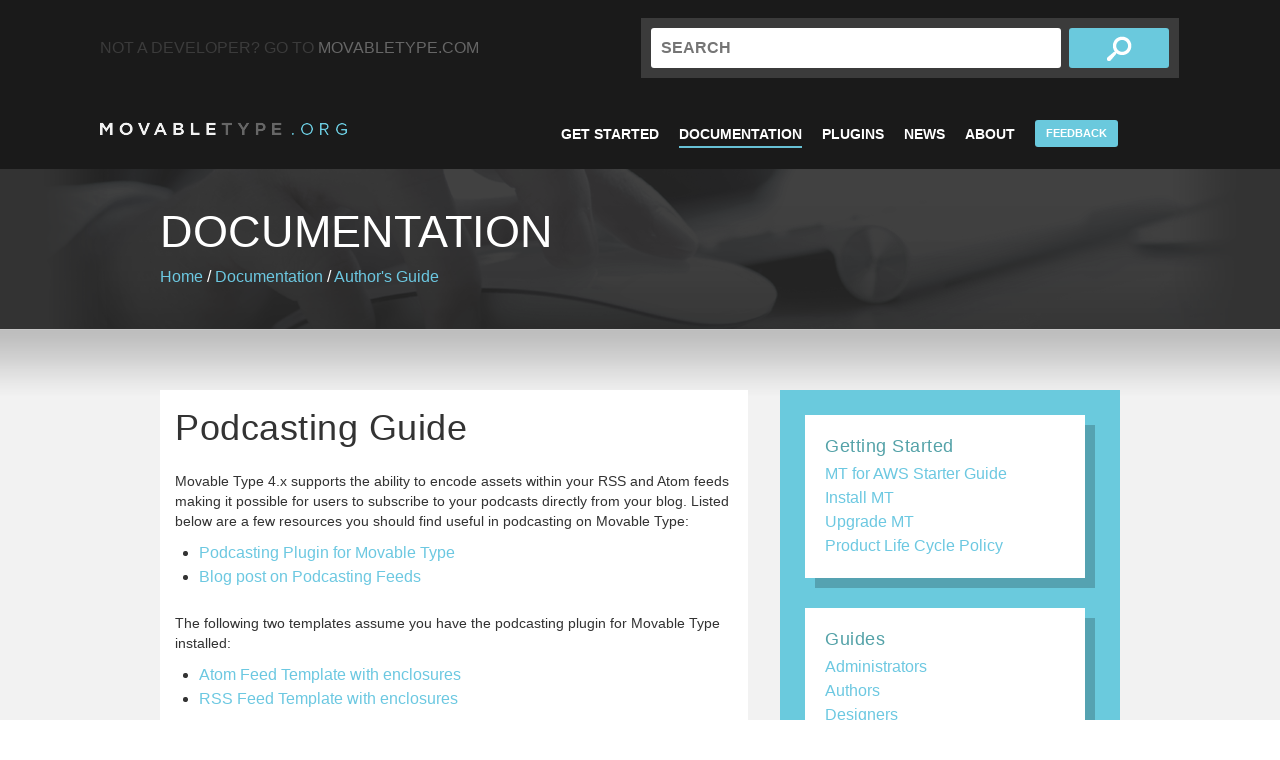

--- FILE ---
content_type: text/html; charset=utf-8
request_url: https://movabletype.org/documentation/author/podcasting-guide.html
body_size: 4404
content:
<!DOCTYPE html>
<!--[if lt IE 7 ]><html class="ie ie6" lang="en"><![endif]-->
<!--[if IE 7 ]><html class="ie ie7" lang="en"><![endif]-->
<!--[if IE 8 ]><html class="ie ie8" lang="en"><![endif]-->
<!--[if (gte IE 9)|!(IE)]><!--><html lang="en"><!--<![endif]-->
<head>
  <meta charset="utf-8">
  <meta name="viewport" content="width=device-width, initial-scale=1, maximum-scale=1">

  <title>MovableType.org &ndash; Documentation:Podcasting Guide</title>
<!-- Google Tag Manager -->
<script>(function(w,d,s,l,i){w[l]=w[l]||[];w[l].push({'gtm.start':
new Date().getTime(),event:'gtm.js'});var f=d.getElementsByTagName(s)[0],
j=d.createElement(s),dl=l!='dataLayer'?'&l='+l:'';j.async=true;j.src=
'https://www.googletagmanager.com/gtm.js?id='+i+dl;f.parentNode.insertBefore(j,f);
})(window,document,'script','dataLayer','GTM-WH2GQRX');</script>
<!-- End Google Tag Manager -->
  <meta name="description" content="Build your website with the powerful content management system Movable Type. Our blogging software and static publishing platform makes site management easy and effective.">

  
  <link rel="shortcut icon" href="https://www.movabletype.jp/assets/img/favicon.ico" /> 
<meta property="og:type" content="website">
<meta property="og:site_name" content="Documentation">
<meta property="og:image" content="https://www.movabletype.jp/common/images/ogp_default.png">
<meta property="og:url" content="https://www.movabletype.jp/">

  <link rel="stylesheet" type="text/css" href="/assets/css/ninja/ninja.css">
  <link rel="stylesheet" type="text/css" href="/assets/css/styles.css">
 

    <link rel="alternate" type="application/atom+xml" title="Movable Type News" href="/atom.xml">
  

  <!--[if lt IE 9]>
  
  <script src="/assets/js/html5.js"></script>
  <![endif]-->
  <script src="https://movabletype.org/documentation/mt.js"></script>

  
</head>
<body>
<!-- Google Tag Manager (noscript) -->
<noscript><iframe src="https://www.googletagmanager.com/ns.html?id=GTM-WH2GQRX"
height="0" width="0" style="display:none;visibility:hidden"></iframe></noscript>
<!-- End Google Tag Manager (noscript) -->
  <header>
    <div class="container">
      <div class="grid">
        <div class="span8"><p class="not-a-developer">Not a developer? Go to <a href="http://www.movabletype.com" class="notadeveloper" onclick="_gaq.push(['_link','http://www.movabletype.com']); return false;">MovableType.com</a></p></div>
        <div class="span8">
          <form method="get" action="/search/">
            <input class="text" name="search" placeholder="Search" type="text">
            <input class="search" type="submit" value="search">
          </form>
        </div>
      </div>
      <div class="grid">
        <div class="span6"><a class="branding" href="/">MovableType.org</a></div>
        <div class="span10">
  <ul class="navigation">
    <li><a href="/start/">Get Started</a></li>
    <li class="active"><a href="/documentation/">Documentation</a></li>
    <li><a href="https://plugins.movabletype.org/">Plugins</a></li>
    <li><a href="/news/">News</a></li>
    <li><a href="/about/">About</a></li>
    <li><a href="#" class="btn-nav" id="feedbackformbtn">Feedback</a></li>
  </ul>
</div>


      </div>
    </div>
  </header>

<section class="wrapper masthead support">
  <div class="container">
    
      <div class="h1">Documentation</div>
    
    <div class="breadcrumbs">
      <a href="/">Home</a> /
      
        <a href="https://movabletype.org/documentation/">Documentation</a> /
      
      
        
          
          <a href="https://movabletype.org/documentation/author">Author's Guide</a>
        
      
      
    </div>
  </div>
</section>
<section class="wrapper content">
  <div class="container">
    
    
    <div class="grid">
      <div class="span10">
        
          <article class="post widget white">
  
    <h1 class="lowercase">Podcasting Guide
</h1>
    

    
    
    
    
    
    

  
  
    
  
  
      <p>Movable Type 4.x supports the ability to encode assets within your RSS and Atom feeds making it possible for users to subscribe to your podcasts directly from your blog. Listed below are a few resources you should find useful in podcasting on Movable Type:</p>

<ul>
<li><a href="http://www.majordojo.com/projects/podcasting.php">Podcasting Plugin for Movable Type</a></li>
<li><a href="http://www.movabletype.org/2007/08/podcast_feed_template_for_mova.html">Blog post on Podcasting Feeds</a></li>
</ul>

<p>The following two templates assume you have the podcasting plugin for Movable Type installed:</p>

<ul>
<li><a href="http://www.movabletype.org/documentation/examples/podcast_atom_feed.txt">Atom Feed Template with enclosures</a></li>
<li><a href="http://www.movabletype.org/documentation/examples/podcast_rss_feed.txt">RSS Feed Template with enclosures</a></li>
</ul>

      
      
      
      
      
      
    
</article>

        
        
          
            <div class="clearfix large-margin">
              <script> function goBack(){ if (document.referrer != "") {history.back();} }</script>
              <a class="button small pull-left" href="javascript:goBack();">Back</a>
              <div class="social-links pull-right">
                <span>Share</span>
<!-- AddThis Button BEGIN -->
<div class="addthis_toolbox addthis_default_style addthis_32x32_style">
<a class="addthis_button_facebook"><img src="/assets/img/social-icon-facebook.png" height="32" width="32" alt="Share on Facebook" /></a>
<a class="addthis_button_twitter"><img src="/assets/img/social-icon-twitter.png" height="32" width="32" alt="Share on Twitter" /></a>
<a class="addthis_button_email"><img src="/assets/img/social-icon-email.png" height="32" width="32" alt="Share by email" /></a>
</div>
<script type="text/javascript">
var addthis_config = {"data_track_addressbar":false,"data_track_clickback":false};
</script>
<script type="text/javascript" src="//s7.addthis.com/js/300/addthis_widget.js#pubid=ra-520d988b1fce578c"></script>
<!-- AddThis Button END -->

              </div>
            </div>
            <h3 class="comments"><span>1</span> Comment</h3>
      <div class="comments">
      
    
    
      
      <div class="widget white">
  <div class="comment">
    <img class="avatar" src="https://movabletype.org/mt-static/support/assets_c/userpics/userpic-341-100x100.png" width="50" height="50" alt="Mark Carey" />
  


    <p class="meta">
      
  
    <a href="http://mt-hacks.com">Mark Carey</a>
  

      on <abbr class="published" title="2007-10-29T06:20:38-05:00">October 29, 2007,  6:20 a.m.</abbr>
      <a title="返信" href="javascript:void(0);" onclick="mtReplyCommentOnClick(233188, 'Mark Carey')">返信</a>
    </p>
    <p>To make it easier to install, I have packaged up these podcasting feed templates. Get the <a href="http://mt-hacks.com/20071029-mt4-podcasting-templates.html" rel="nofollow">MT4 Podcasting Templates</a> here and then install them easily with Template Installer.</p>

  </div>
</div>

      
    
    
      </div>
    
  
  


          
        
      </div>
      <div class="span6">
        
        
          <div class="widget">
  <ul class="widgets">
    <li>
      <h4>Getting Started</h4>
      <ul>
        <li><a href="https://movabletype.org/documentation/installation/aws/">MT for AWS Starter Guide</a></li>
        <li><a href="https://movabletype.org/documentation/installation/">Install MT</a></li>
        <li><a href="https://movabletype.org/documentation/installation/upgrade-movable-type.html">Upgrade MT</a></li>
        <li><a href="https://movabletype.org/product-life-cycle-policy.html">Product Life Cycle Policy</a></li>
    </ul>
    </li>
    <li>
      <h4>Guides</h4>
      <ul>
        <li><a href="https://movabletype.org/documentation/administrator/">Administrators</a></li>
        <li><a href="https://movabletype.org/documentation/author/">Authors</a></li>
        <li><a href="https://movabletype.org/documentation/designer/">Designers</a></li>
        <li><a href="https://movabletype.org/documentation/developer/">Developers</a></li>
      </ul>
    </li>
    <li>
      <h4>Reference</h4>
      <ul>
        <li><a href="https://movabletype.org/documentation/appendices/tags/">Template Tags</a></li>
        <li><a href="https://movabletype.org/documentation/appendices/modifiers/">Tag Modifiers</a></li>
        <li><a href="https://movabletype.org/documentation/appendices/date-formats.html">Date Formats</a></li>
        <li><a href="https://movabletype.org/documentation/appendices/archive-file-path-specifiers.html">Archive File Path Specifiers</a></li>
        <li><a href="https://movabletype.org/documentation/appendices/config-directives/">Configuration Directives</a></li>
        <li><a href="https://movabletype.org/documentation/designer/archive-template-variables.html">Archive Template Variables</a></li>
      </ul>
    </li>
    <li>
      <h4>Solutions</h4>
      <ul>
        <li><a href="https://movabletype.org/documentation/professional/">Professional Pack</a></li>
        <li><a href="https://movabletype.org/documentation/enterprise/">Enterprise Solution</a></li>
        <li><a href="https://movabletype.org/documentation/community/">Community Solution</a></li>
      </ul>
    </li>
  </ul>
  
</div>

        
      </div>
    </div>
  </div>
</section>
<footer>
            <div class="container">
                <div class="grid">
                    <div class="span3">
                        <h3>About</h3>
                        <ul>
                            <li><a href="http://www.movabletype.com" class="notadeveloper" onclick="_gaq.push(['_link','http://www.movabletype.com']); return false;">MovableType.com</a></li>
                            <li><a href="/about/features/">Features</a></li>
                            <li><a href="http://movabletype.com/#aws" onclick="_gaq.push(['_link','http://movabletype.com/#aws']); return false;">Purchase</a></li>
                            <li><a href="https://mtuser.sixapart.jp/en/">Product Registration</a></li>
                        </ul>
                    </div>
                    <div class="span3">
                        <h3>Documentation</h3>
                        <ul>
                            <li><a href="/documentation/">Documentation Overview</a></li>
                            <li><a href="/documentation/administrator/">Administrator's Guide</a></li>
                            <li><a href="/documentation/author/">Author's Guide</a></li>
                            <li><a href="/documentation/designer/">Designers's Guide</a></li>
                            <li><a href="/documentation/developer/">Plugin Developer's Guide</a></li>
                            <li><a href="/product-life-cycle-policy.html">Product Life Cycle Policy</a></li>
                        </ul>
                    </div>
                    <div class="span3">
                        <h3>News</h3>
                        <ul>
                            <li><a href="/news/">News Blog</a></li>
                            <li><a href="/documentation/appendices/release-notes/">Release Notes</a></li>
                        </ul>
                    </div>
                    <div class="span3 align-right">
                        <ul class="right">
                        <li><a href="https://movabletype.com/inquiry/general.html" class="notadeveloper" onclick="_gaq.push(['_link','https://movabletype.com/inquiry/general.html']); return false;">Contact</a></li>
                        </ul>
                    </div>
                </div>
            </div>
        </footer>
        <footer class="bottom">
            <div class="container">
                <div class="pull-left"></div>
                <div class="align-right pull-right">
                    Copyright &copy; 2025, Six Apart Ltd. All rights reserved.<br>
                    <a href="http://www.movabletype.com/privacy/">Privacy Policy</a>
                </div>
            </div>
        </footer>
        
        <script src="/assets/js/jquery.js"></script>
        
        <script type="text/javascript">
            setTimeout(function(){var a=document.createElement("script");
            var b=document.getElementsByTagName("script")[0];
            a.src=document.location.protocol+"//dnn506yrbagrg.cloudfront.net/pages/scripts/0011/7206.js?"+Math.floor(new Date().getTime()/3600000);
            a.async=true;a.type="text/javascript";b.parentNode.insertBefore(a,b)}, 1);
        </script>
        <script type="text/javascript" src="https://movabletype.atlassian.net/s/d41d8cd98f00b204e9800998ecf8427e-T/c8vwe6/b/a/7ebd7d8b8f8cafb14c7b0966803e5701/_/download/batch/com.atlassian.jira.collector.plugin.jira-issue-collector-plugin:issuecollector/com.atlassian.jira.collector.plugin.jira-issue-collector-plugin:issuecollector.js?locale=ja-JP&collectorId=1159db84"></script>
        <script type="text/javascript">window.ATL_JQ_PAGE_PROPS =  {
        "triggerFunction": function(showCollectorDialog) {
            //Requires that jQuery is available! 
            jQuery("#feedbackformbtn").click(function(e) {
                e.preventDefault();
                showCollectorDialog();
            });
        }};</script>
    </body>
</html>
